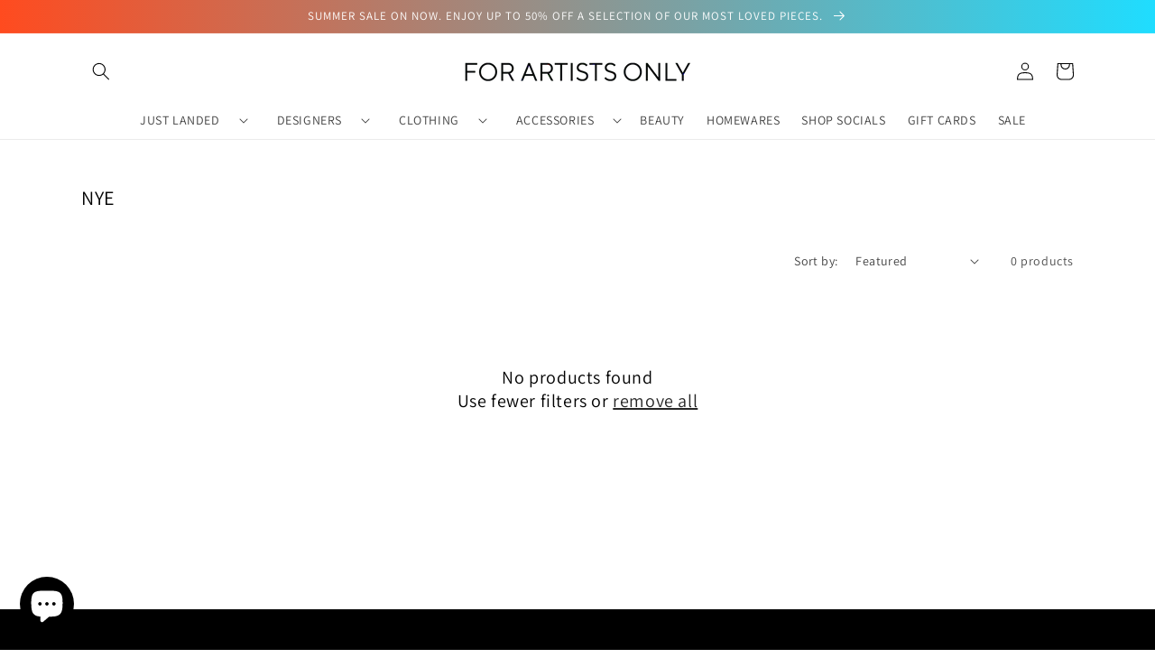

--- FILE ---
content_type: text/css
request_url: https://forartistsonly.com/cdn/shop/t/31/assets/fao.css?v=29949336865398574371686193283
body_size: -220
content:
.button,.button-label,.shopify-challenge__button,.customer button{text-transform:uppercase}.footer__content-bottom{border-top:none!important;padding-top:0!important}h1,.h1{text-transform:uppercase;font-size:calc(var(--font-heading-scale) * 2.2rem)}@media only screen and (min-width: 750px){h1,.h1{font-size:calc(var(--font-heading-scale) * 2.2rem)}}.collection-hero__title{margin:5rem 0 0!important}.h0{font-size:calc(var(--font-heading-scale) * 3rem)}@media only screen and (min-width: 750px){.h0{font-size:calc(var(--font-heading-scale) * 3rem)}}.product__info-wrapper .product__text a{text-decoration:none;color:rgba(var(--color-foreground),.75)!important}#Slider-template--14236057600084__1651558238faa683ba a{text-decoration:none;font-size:1.3rem}.videoBackground .videoBox{z-index:1!important}.herovideo a:any-link,.herovideo .videoBoxInfoTitle,.herovideo .imageBoxInfoDescription p{text-decoration:none!important}.mcfields{margin-bottom:10px}input#birthday{font-family:Assistant,sans-serif!important}@media screen and (min-width: 750px){.card__information{padding-bottom:2.7rem!important}}h2,.h2{font-size:calc(var(--font-heading-scale) * 2rem)}@media only screen and (min-width: 750px){h2,.h2{font-size:calc(var(--font-heading-scale) * 2rem)}}.afterpay-paragraph{font-size:1.2rem}.afterpay-logo{width:70px!important;height:auto}u.afterpay-link-inner{color:rgba(var(--color-link),var(--alpha-link))}.product-form__input input[type=radio]:disabled+label,.product-form__input input[type=radio].disabled+label{border-color:rgba(var(--color-foreground),.1);color:rgba(var(--color-foreground),.4);text-decoration:line-through;pointer-events:none}.product-form__input input[type=radio].disabled:checked+label,.product-form__input input[type=radio]:disabled:checked+label{color:rgba(var(--color-background),.4)}
/*# sourceMappingURL=/cdn/shop/t/31/assets/fao.css.map?v=29949336865398574371686193283 */
